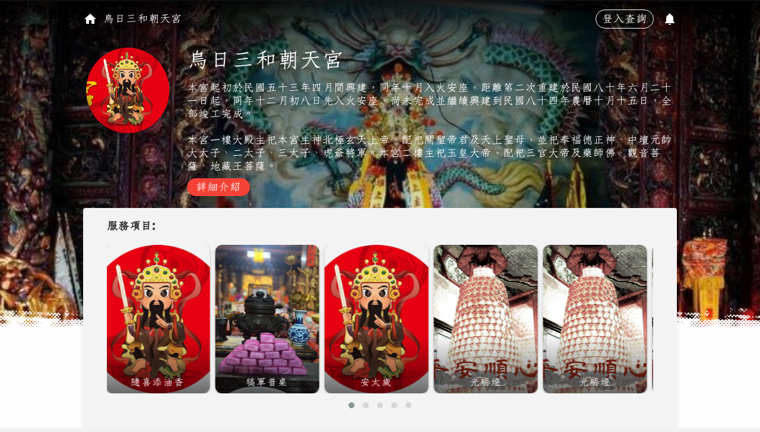

--- FILE ---
content_type: text/html; charset=UTF-8
request_url: https://eztemple.com/chaotiangong/SNkilG8d
body_size: 20846
content:
<html>
<!doctype html>
<html lang="zh-TW">

<head>
  <meta charset="utf-8">
  <title>光明燈</title>
  <meta name="description" content="消災解厄、心靈安穩">
  <meta name="keywords" content="光明燈,法會,點燈,安太歲,捐獻,認捐,廟宇,宮廟">
  <meta http-equiv="X-UA-Compatible" content="ie=edge">
  <!--Import Google Icon Font-->
  <link href="https://fonts.googleapis.com/icon?family=Material+Icons" rel="stylesheet">
  <!--Import materialize.css-->
  <link rel="stylesheet" href="https://eztemple.com/css/materialize.min.css">
  <link type="text/css" rel="stylesheet" href="https://eztemple.com/css/style.css" media="screen,projection" />

  <!--Let browser know website is optimized for mobile-->
  <meta name="viewport" content="width=device-width, initial-scale=1.0,maximum-scale=1" />

  <link rel="apple-touch-icon" sizes="180x180" href="https://eztemple.com//upload/temple/t_logo_chaotiangong.png">
  <link rel="apple-touch-icon" sizes="152x152" href="https://eztemple.com//upload/temple/t_logo_chaotiangong.png">
  <link rel="apple-touch-icon" sizes="144x144" href="https://eztemple.com//upload/temple/t_logo_chaotiangong.png">
  <link rel="manifest" href="https://eztemple.com/custom/chaotiangong/manifest.json">
  <!-- EZTEMPLE SITE Global site tag (gtag.js) - Google Analytics -->
  <script async src="https://www.googletagmanager.com/gtag/js?id=G-C8DNJJRJQ2"></script>
  <script>
    window.dataLayer = window.dataLayer || [];

    function gtag() {
      dataLayer.push(arguments);
    }
    gtag('js', new Date());

    gtag('config', 'G-C8DNJJRJQ2');
  </script>

  
</head><link type="text/css" rel="stylesheet" href="https://eztemple.com/css/owl.css" media="screen,projection" />
<style>
    nav {
        background-color: transparent;
        color: #fff;
    }

    body {
        background-image: url(../images/bg.jpg);
    }

    .footer {
        background-color: #f3f3f3;
        z-index: 0;
        position: relative;
    }

    .nav_bg {
        background: linear-gradient(#000000cc, #fff0);
    }
</style>

<body>
    <div class="wrapper service">

        
<div id="nav" class="navbar-fixed">
    <nav class="fix nav_bg"> 
        <div class="content nav-wrapper"> 
            <div class="left">
                <a href="https://eztemple.com/chaotiangong" onclick="loading(true)">
                    <i class="material-icons left">home</i>
                    <span class="mhidden">烏日三和朝天宮</span></a>
            </div>
            <div class="right"><a href="https://eztemple.com/chaotiangong/notify" class="nav_notify" onclick="loading(true)"><i class="material-icons">notifications</i></a><a href="https://eztemple.com/chaotiangong/verify" class="btn_counter" onclick="loading(true)">登入查詢</a></div>
        </div>
    </nav>
</div><section class="cover">
    <div class="parallax-container">
        <div class="parallax linear"><img src="https://eztemple.com//upload/temple/t_cover_chaotiangong.jpeg"></div>  
    </div>
</section>
        <section class="s_area t_service">

            <div class="page_title">
    <div class="row">
        <div class="col s12 m2">
            <div class="cover_logo"><img src="https://eztemple.com//upload/temple/t_logo_chaotiangong.png" width="100%"></div>        </div>
        <div class="col s12 m10">
            <h5>烏日三和朝天宮</h5>
            <h6>本宮起初於民國五十三年四月間興建，同年十月入火安座，距離第二次重建於民國八十年六月二十一日起，同年十二月初八日先入火安座，尚未完成並繼續興建到民國八十四年農曆十月十五日，全部竣工完成。<br />
<br />
本宮一樓大殿主祀本宮主神北極玄天上帝，配祀關聖帝君及天上聖母，並祀奉福德正神、中壇元帥大太子、二太子、三太子、虎爺將軍。本宮二樓主祀玉皇大帝，配祀三官大帝及藥師佛、觀音菩薩、地藏王菩薩。</h6>
            <a href="#intro" class="btn_intro">詳細介紹</a>
                                <div style="display: none;" id="intro" class="intro">
                                    <h5>關於烏日三和朝天宮</h5>
                                    《烏日三和朝天宮  歷史沿革》<br />
<br />
本宮玄天上帝【大帝爺】金身由來：係由楊屋先生祖先渡海來台時在大陸湖北省武當山，迎請於家中朝拜奉祀，經過約二百多年，楊屋先生去逝，楊夫人見廟宇完竣將大帝金尊獻給奉祀，供眾生朝拜。<br />
<br />
本宮開基玄天上帝【二上帝】金身由來：據傳說一百三十年前，有一位二水鄉民林阿維先生遷入本村工作，租陳旺先生家宅居住，且奉祀玄天上帝之香火，夜間常常出毫光，後來林員母病，祈求帝爺公並許願母痊癒後將雕金身奉祀，未久其母得獲痊癒，遂雕金身朝拜，後林氏遷回家鄉後將金身移駕楊昌家宅，尤其妻謙誠供奉，信迎亦漸多，每年三月初三北極玄天上帝聖誕日演戲熱鬧，且每月初一、十五日均犒將之祭典，後扶鸞救世，神威顯赫、救人成千，直到民國四十二年，楊昌先生夫人因年老病危時，將二上帝金身移駕當時村長楊鎮先生家中奉祀，將近十一年之久，繼續扶鸞救世，救人無數，香火旺盛。<br />
<br />
本村村民及信徒等鑒及此，神尊不足再雕刻三上帝金身一尊，應信徒迎請之需，村民及信徒等感覺村中無一所廟宇，非是良策，紛紛提起建廟之議。經村民響應，請村長楊鎮先生做發起人，地方紳士鄉長簡本先生、楊春禧、旭光國校校長楊金鍊先生、曾國振等幾位先生倡議建廟，並得到村民大家熱烈支持並大力捐獻，村長積極向各地方募捐，廟地向楊煥文先生於半捐半賣方式購地，於民國五十三年四月間興建，同年九月底竣工、十月中旬入火安座，並定名為『朝天宮』，使本村有一所神聖宗教廟宇，以弘揚固有文化、道德勸世眾生向善為宗旨。<br />
<br />
本宮【四帝】【五帝】金身由來，係由民國七十八年四月間，本宮玄天上帝往大陸湖北省武當山謁祖時，迎請回本宮奉祀，稱呼"四帝爺"及"五帝爺公"。<br />
<br />
本宮重建係在民國八十年，距創建約二十八年之久，因年久地震及颱風吹動、屋頂雨期不斷漏洩，致廟室屋樑蛀斷，且周圍民房建高樓，廟宇屆底下，經村民及信徒等建議重建廟宇。經大家同意，按原址於民國八十年六月二十一日拆除，開始重建，感謝各方及本村善信大德，鼎力捐獻支持下，重建無阻且同年農曆十一月應大部分完成，十二月初八日入火安座。<br />
<br />
擴建完畢後，本宮一樓大殿主祀本宮主神北極玄天上帝，配祀關聖帝君及天上聖母，並祀奉福德正神、中壇元帥大太子、二太子、三太子、虎爺將軍。<br />
本宮二樓主祀玉皇大帝，配祀三官大帝及藥師佛、觀音菩薩、地藏王菩薩。<br />
<br />
至此使本里有一座美侖美奐神聖宗教廟宇，作為烏日三和里之當地居民信仰中心。
                                </div>        </div>
    </div>
</div>

            <div class="content">
                <div class="area">
                            <h6><b>服務項目:</b></h6>
                            <ul class="service_slider owl-carousel owl-theme owl-loaded owl-drag">                <li class="service_box">
                    <a href="https://eztemple.com/chaotiangong/STGfENyn" onclick="loading(true)" style="background-image: url(https://eztemple.com//upload/temple/t_logo_chaotiangong.png);">
                        <p>隨喜添油香</p>
                    </a>
                </li>                <li class="service_box">
                    <a href="https://eztemple.com/chaotiangong/SjjbX7WK" onclick="loading(true)" style="background-image: url(https://eztemple.com//upload/service/48a22e713124dee6f83e18f07e8c9faa.jpg);">
                        <p>犒軍普桌</p>
                    </a>
                </li>                <li class="service_box">
                    <a href="https://eztemple.com/chaotiangong/SadrVMqK" onclick="loading(true)" style="background-image: url(https://eztemple.com//upload/temple/t_logo_chaotiangong.png);">
                        <p>安太歲</p>
                    </a>
                </li>                <li class="service_box">
                    <a href="https://eztemple.com/chaotiangong/SSk2AgIt" onclick="loading(true)" style="background-image: url(https://eztemple.com//upload/service/e597b5e0af406dc836f4dfa42e78857d.jpg);">
                        <p>光明燈</p>
                    </a>
                </li>                <li class="service_box">
                    <a href="https://eztemple.com/chaotiangong/SNkilG8d" onclick="loading(true)" style="background-image: url(https://eztemple.com//upload/service/4be151eec3e48747f640e4a66ce19a69.jpg);">
                        <p>光明燈</p>
                    </a>
                </li>                <li class="service_box">
                    <a href="https://eztemple.com/chaotiangong/SN2KHBdB" onclick="loading(true)" style="background-image: url(https://eztemple.com//upload/service/093f8ddcff15769d0f9ff32853740791.jpg);">
                        <p>光明燈</p>
                    </a>
                </li>                <li class="service_box">
                    <a href="https://eztemple.com/chaotiangong/SwCVcuCK" onclick="loading(true)" style="background-image: url(https://eztemple.com//upload/service/2200aca9d15982a6cbcc6f1b01367085.png);">
                        <p>五斗星君副斗首</p>
                    </a>
                </li>                <li class="service_box">
                    <a href="https://eztemple.com/chaotiangong/SiT5DuQG" onclick="loading(true)" style="background-image: url(https://eztemple.com//upload/service/cdaf12fe5da521544639ea237555074c.png);">
                        <p>觀音佛祖副斗首</p>
                    </a>
                </li>                <li class="service_box">
                    <a href="https://eztemple.com/chaotiangong/SxwNeqaX" onclick="loading(true)" style="background-image: url(https://eztemple.com//upload/service/c7d0b0abf592ef36929f137b33eb87f6.png);">
                        <p>三官大帝副斗首</p>
                    </a>
                </li>                <li class="service_box">
                    <a href="https://eztemple.com/chaotiangong/STciz8wX" onclick="loading(true)" style="background-image: url(https://eztemple.com//upload/service/4d8bc1ac519cfdc9dd2c7c7bd1e8d4c0.png);">
                        <p>玉皇大帝副斗首</p>
                    </a>
                </li>                <li class="service_box">
                    <a href="https://eztemple.com/chaotiangong/SxMnLwPx" onclick="loading(true)" style="background-image: url(https://eztemple.com//upload/service/aff115f76c6073fa5625f44ecdfd7e09.png);">
                        <p>玄天上帝副斗首</p>
                    </a>
                </li>                <li class="service_box">
                    <a href="https://eztemple.com/chaotiangong/SNNdHtJd" onclick="loading(true)" style="background-image: url(https://eztemple.com//upload/service/2caab7bf2efc80371d2475160454046b.png);">
                        <p>天上聖母副斗首</p>
                    </a>
                </li>                <li class="service_box">
                    <a href="https://eztemple.com/chaotiangong/SmJ3EDNy" onclick="loading(true)" style="background-image: url(https://eztemple.com//upload/service/9166ae8137d3fe2607a463e6aa572400.png);">
                        <p>五斗星君斗首</p>
                    </a>
                </li>                <li class="service_box">
                    <a href="https://eztemple.com/chaotiangong/SOoK5s9H" onclick="loading(true)" style="background-image: url(https://eztemple.com//upload/service/3a6ed30e3c24a1103e6de93dd028a67f.png);">
                        <p>關聖帝君副斗首</p>
                    </a>
                </li>                <li class="service_box">
                    <a href="https://eztemple.com/chaotiangong/SPEW6aw3" onclick="loading(true)" style="background-image: url(https://eztemple.com//upload/service/6a15b733734d7e7e35e24b127a3ba35c.png);">
                        <p>天上聖母斗首</p>
                    </a>
                </li>                <li class="service_box">
                    <a href="https://eztemple.com/chaotiangong/SvIdkhRX" onclick="loading(true)" style="background-image: url(https://eztemple.com//upload/service/3fe704801824badb874ac6b85c4873a2.png);">
                        <p>三官大帝斗首</p>
                    </a>
                </li>                <li class="service_box">
                    <a href="https://eztemple.com/chaotiangong/SnxNTuux" onclick="loading(true)" style="background-image: url(https://eztemple.com//upload/service/ed903802f5ceb0426da88c42928bb876.png);">
                        <p>觀音佛祖斗首</p>
                    </a>
                </li>                <li class="service_box">
                    <a href="https://eztemple.com/chaotiangong/SWQR5KF8" onclick="loading(true)" style="background-image: url(https://eztemple.com//upload/service/c71c9e05fba3bbef8807d21675f01761.png);">
                        <p>關聖帝君斗首</p>
                    </a>
                </li>                <li class="service_box">
                    <a href="https://eztemple.com/chaotiangong/S7x2eGYX" onclick="loading(true)" style="background-image: url(https://eztemple.com//upload/service/5aa913909e75cb27e43c1bbd5e2a7f92.png);">
                        <p>玉皇大帝斗首</p>
                    </a>
                </li>                <li class="service_box">
                    <a href="https://eztemple.com/chaotiangong/Sz8VoxDQ" onclick="loading(true)" style="background-image: url(https://eztemple.com//upload/service/d5db1c20195291b4c6c6e6a209cc0f39.jpg);">
                        <p>九玄七祖牌位登記</p>
                    </a>
                </li>                <li class="service_box">
                    <a href="https://eztemple.com/chaotiangong/SfRSY6yz" onclick="loading(true)" style="background-image: url(https://eztemple.com//upload/service/420a8e924f1fe0d20270945f00ed3784.jpg);">
                        <p>冤親債主牌位登記</p>
                    </a>
                </li>                <li class="service_box">
                    <a href="https://eztemple.com/chaotiangong/SQeXfSAD" onclick="loading(true)" style="background-image: url(https://eztemple.com//upload/service/3a924cc07b0b6b8a915d7102b34c6148.jpg);">
                        <p>普渡普桌（自取）</p>
                    </a>
                </li>                <li class="service_box">
                    <a href="https://eztemple.com/chaotiangong/SDIUZ8mF" onclick="loading(true)" style="background-image: url(https://eztemple.com//upload/service/ab098edcfefe6bb2f2e1627aa15ff217.jpg);">
                        <p>普渡普桌（捐出）</p>
                    </a>
                </li>                <li class="service_box">
                    <a href="https://eztemple.com/chaotiangong/ShFiRtcG" onclick="loading(true)" style="background-image: url(https://eztemple.com//upload/service/17f4ca65eeea850da0013b4c3b370e82.png);">
                        <p>吉祥平安斗</p>
                    </a>
                </li></ul></div>                <div class="area">

                    
                        <div class="info_block">
                            <h1 class="s_title">光明燈</h1>
                            <h6>消災解厄、心靈安穩</h6>
                            <div>適用對象: &nbsp;所有人</div>
                                                        <div class="price">登記費用： <span class="font_red">新台幣500元</span></div>                            <p><a href="https://eztemple.com/chaotiangong/post/SNkilG8d" 
						onclick="loading(true)" class="waves-effect waves-light btn red btn_post">
						<i class="material-icons left">group_add</i>
						線上申請
						</a></p>
                        </div>
                        <div class="intro"><p><span style="color: #0000ff; font-size: 24px;">光明燈</span></p>
<p>可保佑眾善信大德前途光明、消災解厄、元辰光彩、身體健康、諸事順利等，並祈求長年順泰，事事如意。<img src="https://eztemple.com/upload/service/4be151eec3e48747f640e4a66ce19a69.jpg" /></p></div>
                        <div class="intro"><p>本宮已開啟線上登記付款之服務，請四方眾善信大德可多加利用。</p>
<p>如線上操作有任何問題都可透過網頁最底下之各種線上訊息或來電與本宮服務人員聯絡，再次感謝各信眾香客對本宮的支持。&nbsp;</p>
<p>&nbsp;</p>
<p><img src="https://eztemple.com/upload/service/61efafbcdcdecb27772e7d4b887afa27.JPG" /></p></div>

                    
                </div>
            </div>
        </section>
    </div>

    <section class="footer">
    <div class="content">
        
                <div class="box">
                    <b>聯繫方式:</b>
                    <ul class="icon_area">
                        <li><a href="mailto:h9142.lin@gmail.com" target="_blank" rel="noopener noreferrer"><div class="icon"><img src="https://eztemple.com/images/icon/icon_email.png" width="100%"></div><p>h9142.lin@gmail.com</p></a></li>
                        <li><div class="icon"><a href="tel:04-23375385"><img src="https://eztemple.com/images/icon/icon_phone.png" width="100%"></div><p>04-23375385</p></li></a>
                        <li><a href="https://line.me/R/ti/p/%40272kednw" target="_blank" rel="noopener noreferrer"><div class="icon"><img src="https://eztemple.com/images/icon/icon_line.png" width="100%"></div><p>LINE:@272kednw</p></a></li>
                        <li><a href="https://www.facebook.com/XuanWuShengJiaoHu" target="_blank" rel="noopener noreferrer"><div class="icon"><img src="https://eztemple.com/images/icon/icon_fb.png" width="100%"></div><p></p>FB粉絲團</p></a></li>
                        <li><a href="https://m.me/XuanWuShengJiaoHu " target="_blank" rel="noopener noreferrer"><div class="icon"><img src="https://eztemple.com/images/icon//icon_fb_messenger.png" width="100%"></div><p>FB Messenger</p></a></li>
                    </ul>
                    <div style="font-size:.9rem;text-align: center;"><a href="https://eztemple.com/privacy/?reurl=eztemple.com/chaotiangong/SNkilG8d" class="ready-click">隱私政策</a></div>
                </div>        <div class="copyright">
            <p><a href="javascript: void(0)" onclick="openwindow('https://www.google.com/maps/search/?api=1&query=台中市烏日區三和里中山路三段青仔巷124號 烏日三和朝天宮','Google Map','1200','850');return false;">台中市烏日區三和里中山路三段青仔巷124號</a></p>Ⓒ2026烏日三和朝天宮All Rights Reserved.        </div>
    </div>
</section>


<a href="#" class="scrollup">Scroll</a>

<script type="text/javascript" src="https://eztemple.com/js/jquery3.4.1.min.js"></script>
<!-- Compiled and minified JavaScript -->
<script src="https://eztemple.com/js/materialize.min.js"></script>


<script src="https://eztemple.com/js/function.js"></script>

</body>

</html>    <link rel="stylesheet" href="https://cdnjs.cloudflare.com/ajax/libs/fancybox/3.3.5/jquery.fancybox.min.css" />
    <script src="https://cdnjs.cloudflare.com/ajax/libs/fancybox/3.3.5/jquery.fancybox.min.js"></script>
    <script src="https://cdnjs.cloudflare.com/ajax/libs/OwlCarousel2/2.3.4/owl.carousel.min.js"></script>
    <script>
        $(function() {
            $('.service_slider').owlCarousel({
                autoplayTimeout: 5000,
                autoplaySpeed: 2000,
                slideSpeed: 2000,
                paginationSpeed: 2000,
                autoplay: true,
                //loop: true,
                margin: 0,
                autoplayHoverPause: true,
                lazyLoad: true,
                dots: true,
                responsive: {
                    0: {
                        items: 3
                    },
                    600: {
                        items: 3
                    },
                    1000: {
                        items: 5
                    }
                }
            });
        });

        $('.btn_intro').on("click", function() {
            $.fancybox.open({
                src: "#intro",
                type: "inline",
                touch: false
            });
        });
    </script>

--- FILE ---
content_type: text/css
request_url: https://eztemple.com/css/style.css
body_size: 18725
content:
/* CSS Document */
/* front */
@import url(https://fonts.googleapis.com/earlyaccess/notosanstc.css);
@import url(https://fonts.googleapis.com/earlyaccess/cwtexfangsong.css);/* 仿宋體 */
/*@import url(https://fonts.googleapis.com/css2?family=Noto+Serif+TC:wght@500;700);*/
body, select, input, textarea, .popup, .btn, #intro{font-family: 'cwTeXFangSong','Noto Sans TC';}/*'Noto Serif TC'*/
body{color: #555;letter-spacing: 1px;background-color: #f1f1f1;}
html{font-size:20px;}
.wrapper{width: 100%;overflow-x: hidden;min-height: 100%;}
.row{margin: 0 -10px;}
i.left { margin-right: 10px;}
i.right { margin-left: 10px;}

.btn{letter-spacing: 1.5px;border-radius: 20px;}
.btn:hover, .btn-large:hover, .btn-small:hover {background-color:#2bbbadad;}
.btn_view{background-color: transparent;color: #555;}
.input_help{color: #FF9800;margin: -10px 0 5px;font-size: .8rem;}
.btn_intro {background-color: #f44336;color: #fff;padding: 5px 15px;border-radius: 20px;}
#intro {max-width: 900px;position: relative;}

/* table */
td, th {padding: 10px 5px;}
tr {border-bottom: 1px solid #f1f1f1;}

/* font color */
.font_red, .login .text, #subtotal{color: #dd3758;}
.font_green, #itemCount{color: #4CAF50;}
.font_orange{color: #FF9800;}
.font_555, label{color: #555;}

/* font size*/
.font_13, .font_14, .popup .select-wrapper input.select-dropdown, .popup .dropdown-content li>a, .popup .dropdown-content li>span,
.popup .od_info, .popup .od_info h6
{font-size: .8rem;line-height: .85rem;}

.font_16 {font-size: .9rem;}

.t_service .card .action_area .price, .footer{font-size: 0.75rem;}
.cover h6, .popup .s_item_box .item_title{font-size: 0.8rem;} 
.post .host_edate{font-size: 0.85rem;}
.post_info, .btn, .modal .modal-content, .service .info_block, .intro, .host_block, .list_item,
.order_list .form_card, form h6, .modal_btn_close, .alert, .t_service .card .text_box, .post .btn_add, select.browser-default{font-size: 0.9rem;}
.popup .s_item_box, .item_edit .item_title{font-size: 1rem;}
.service .info_block .off_status, .card_title{font-size: 1.1rem;}
.t_service .card .title, .t_service_title{font-size: 1.2rem;}
.page_title h5{font-size: 2rem;}
.service_intro .s_title{font-size: 2.1rem;}
.service .s_title{font-size: 2.4rem;}

/* modal */
#modal{overflow-x: hidden;}
.modal_close_top{position: fixed;right: 20px;}
.modal .modal-footer {padding: 4px 20px;height: 64px;}

/* page */
.cover{margin-top: -64px;}
.page_title, .content{max-width: 1000px;width: 100%;margin:  0 auto;}
.cover h6{line-height: 20px;}
section{margin: 0 0 30px;}

/* nav */
nav{background-color: #b15064;box-shadow: none;transition: all 0.7s ease-out;}
nav a {color: #fff;}
.fix{background-color: #fdfbfb;color: #333;transition: all 1s ease-in-out;}/*animation: fadeInAnimation 1.5s ease-in-out;animation-iteration-count: 1; animation-fill-mode: forwards;*/
.fix a{color: #333;}
nav .btn_counter{ border: 1px solid;padding: 5px 10px;border-radius: 20px;margin-left: 10px;}
nav .btn_counter:hover{background-color: #dd3758;border: 1px solid #dd3758;color: #fff;}
nav .nav_notify {display: block;float: right;margin-left: 15px;}

/* cover */
.cover .parallax-container{height: 550px;color: #fff;}
.cover .parallax-container::before{content:'';background: linear-gradient(rgb(0 0 0 / 57%),transparent);top: 0;height: 80%;position: absolute;width: 100%;pointer-events: none;}
.cover .cover_logo{background-size: contain;background-repeat: no-repeat;background-position: 50%;width: 150px;height: 150px;}
/*.cover .linear{-webkit-animation: kenburns-bottom 30s linear infinite alternate ;animation: kenburns-bottom 30s linear infinite alternate;}
*/
.cover .cover_title{margin: 160px auto;z-index: 10;position: relative;}
.cover h5{margin: 0 0 10px;}
.cover .parallax-container::after{content:'';position: absolute;background-image: url(../images/cover_bottom_line.png);width: 100%;height: 55px;bottom: 0;background-repeat: no-repeat;}


/* body */
.t_service{margin: -500px auto 20px;position: relative;color:#fff;}
.t_service .area{padding: 20px 40px;background-color: #f3f3f3;color:#333;border-radius: 4px;margin-top: 20px;box-shadow: 0 5px 8px rgba(0, 0, 0, .08);}

.t_service .card{text-align: center;height: 500px;border-radius: 10px;overflow: hidden;box-shadow: 0 5px 8px rgba(0, 0, 0, .08);}
.t_service .card .photo_box{height: 220px;overflow: hidden;}
.t_service .card .photo{height: 220px;background-size: cover;background-position: 50%;transition: all 1s ease-in-out;}
.t_service_title{margin: 30px;text-align: center;}
.t_service_title img{width: 220px;}
.t_service .card .photo:hover {transform: scale(1.1,1.1) ;transition: all 1s ease-in-out;}
.t_service .card .text_box{padding: 20px;color: #777;}
.t_service .card .title{color: #eb8f46;}
.t_service .card .action_area{ position: absolute; bottom: 0;left: 0;text-align: center;width: 100%; padding: 0 0 10px;}
.t_service .card .action_area .btn{margin: 10px 0;}



/* service */
/*.service .navbar-fixed{margin: 0 0 30px;}*/
.service .s_box{padding: 20px;}
.service .s_title, .service_intro .s_title{position: relative;text-align: center;z-index: 1;margin: 20px auto 40px;color: #F44336;}
.service .s_title::before, .service_intro .s_title::before{pointer-events: none;opacity: .6;position: absolute; left: calc(50% - 200px);bottom: -30px;width: 400px;height: 40px;background-image: url(../images/service_stitle_bg.png);background-size: cover; content: "";z-index:-1; }
.service .s_nav_item li{margin: 0 0 5px;}
.service .s_nav_item li a:hover{color: #4CAF50;}
.service .info_block{text-align: center;position: relative;z-index: 100;}
.service .info_block::before, .service .info_block::after{pointer-events: none;position: absolute; opacity: .2; left: -120px;top: 200px;width: 350px;height: 85px;background-image: url(../images/service_info_bg_left.png);background-size: cover; content: ""; }
.service .info_block::after{right: -100px;top: 400px;transform:scaleX(-1);left: inherit;}
.service .btn_post_fix {position: fixed;bottom: 0;width: 100%;left: 0;border-radius: 0;padding: 10px;height: auto;}

.off_status{display: block;color: #67b56a;font-weight: 600;padding: 5px 0;}


/* intro */
.intro h1, h1{font-size: 1.85rem;margin-top: 0;}
.intro h2, h2{font-size: 1.7rem;margin-top: 0;}
.intro h3, h3{font-size: 1.5rem;margin-top: 0;}
.intro h4, h4{font-size: 1.3rem;margin-top: 0;}
.intro h5, h5{font-size: 1.2rem;margin-top: 0;}
.intro h6, h6{font-size: 1rem;margin-top: 0;}
.intro{margin: 20px 0;overflow: hidden;position: relative;z-index: 1;}
.intro img{width: 100%;max-width:700px;border-radius: 20px;margin-bottom: 20px;}
.intro p{text-align: center;}

.alert{padding: 15px 20px;line-height: 16px;color: #fff;border-radius: 4px;margin: 20px 0;background-color:#aab1a1;}
.alert i.left {margin-top: -4px;}

.temple .alert, .service .alert{background-color: #c1a13e;border: 2px solid #fbf1d4;}

/* popup */
.popup{padding: 20px 20px 80px;background-color: #fff;max-width: 993px;margin: 0 auto;}
.popup .od_info{background-color: #f7f7f7;padding: 20px;border-radius: 6px;border: 2px dashed #dcdcdc;margin-bottom: 20px;}
.popup .od_info h6{color: #abaaaa;}
.popup .s_item_box{display: inline-block;width: 30%;}
.popup .s_item_box .item_title{font-weight: 500;color:#4CAF50;margin: 10px 0;}
.popup .btn_area{position: fixed;left: 0;bottom: 0;width: 100%;background-color: #f7f7f7ad;z-index: 10;text-align: center;}
.popup .form{padding: 20px;border: 2px solid #efeded;border-radius: 5px;margin: 20px 0 0;}
.popup .select_item_area{background-color: #f7f7f7;margin: -20px -20px 10px;padding: 10px 20px 5px;}
.popup .select_item_area .select-wrapper input.select-dropdown{background-color: #fff;}

.item_btn_area{text-align: right;}
.item_btn_area a{ border: 1px solid #37a8e8;padding: 5px 15px;border-radius: 20px;margin: 0 0 10px 5px;display: inline-block;}
.item_btn_area a:hover{background-color: #37a8e8;color: #fff;}
.item_edit .top{background-color: #b3b3b3;position: fixed;width: 100%;left: 0;top: 0;padding: 15px 20px;}
.item_edit .top a{color: #fff;}
.item_edit .alert{margin-top: 50px;}

.item_info .item_no{display: inline-block;margin-bottom: 10px;}

.btn_del{border-color: #dd3758!important;color: #dd3758;}
.btn_del:hover{background-color: #dd3758!important;color:#fff!important;}

/* form */
form h6 {font-weight: 500;color: #26a69a;}
#twzipcode select {display: block;color: #555;}
form .input-field{margin-top: 0;}
form [type="checkbox"]+span:not(.lever) {padding-left: 25px;}
form .row{margin-bottom: 10px;}
input, textarea{background-color:#f1f1f1!important;color: #555;}
input{padding:0 10px!important;width: calc(100% - 20px)!important;border-radius: 4px!important;}
textarea{padding:10px!important;}
input, input:visited, textarea{border-bottom: 0px!important;box-shadow: inherit!important;}
::placeholder {color: #555;}::-webkit-input-placeholder {color: #555;}:-ms-input-placeholder {color: #555;}::-moz-placeholder {color: #555;opacity: 1;}
select, .select-wrapper input.select-dropdown {padding-left: 10px;background-color: #f1f1f1;color: #555;z-index: 0;border: 1px solid #f2f2f2;}
.select-wrapper{max-width: 300px;}
.select-wrapper input.select-dropdown {border-radius: 5px;}
input:focus, select:focus, textarea:focus {outline: 1px solid #26a69a!important;}
.form{max-width: 850px;}
select.browser-default, input{height: 2.3rem!important;font-size: 1rem!important;}

/* order */
.order .pay_info_area{background-color: #b1ccb2;margin-bottom: 20px;}
.pay_block{margin-top: 20px;}
.pay_done_box,
.pay_box 
{background: #4caf50;border: 2px solid #bdddbf;padding: 3px 12px;display: inline-block;border-radius: 20px;color: #fff;}
.pay_box {background: #dd3758;border: 2px solid #e95673;}
.btn_pay {display: block;margin: 10px auto;width: 200px;}

/* orderList */
.order_list .row .col { margin-bottom: 10px;}
.order_list table { margin-bottom: 20px;font-size: .8rem;}
.order_list .host_info_block{padding: 10px 20px;background-color: #f7f7f7;border-radius: 4px;}
.post_info, .box_bg{position: relative;}
.post_info:before, .box_bg:before{pointer-events: none;left: calc(50% - 350px);width: 700px;height: 400px;opacity: 0.1;background-size: cover; background-image: url(../images/post_add_bg.png);content: "";}
.box_bg:before{bottom: 0;}

/* login */
.login{min-height: 400px;}
.form_card{padding: 30px;overflow: hidden;}
.oauth_block{margin-bottom: 30px;}
.oauth_block .login_btn {background-color: #fff;color: #4285f4;margin-bottom: 15px;padding: 10px 20px;width: 300px;display: block;font-size: .85rem;border-radius: 4px;-webkit-box-shadow: 0 2px 2px 0 rgb(0 0 0 / 14%), 0 3px 1px -2px rgb(0 0 0 / 12%), 0 1px 5px 0 rgb(0 0 0 / 20%);box-shadow: 0 2px 2px 0 rgb(0 0 0 / 14%), 0 3px 1px -2px rgb(0 0 0 / 12%), 0 1px 5px 0 rgb(0 0 0 / 20%);}
.oauth_block .login_btn img {float: left;margin-right: 20px;height: 26px;}
.oauth_block .btn_line{background-color: #00c100;color:#fff;}
.oauth_block .btn_facebook{background-color: #2b509a;color:#fff;}
.oauth_block .login_btn:hover {opacity: 0.9;}

/* host_block */
.card_title{padding: 20px 30px;display: inline-block;background-color: #f7f7f7;width: calc(100% + 60px);margin: 0 -30px 10px;color:#dd3758;}
.host_block .col{margin-bottom: 5px;}


/* post */
.post form .service_block label{display: block;}
.post form .service_block label span{font-size: 1rem!important;color: #FF9800;margin-bottom: 5px;display: inline-table;}
.post form .service_block label span .text{font-size:0.75rem;}
.post form select.browser-default{margin-bottom: 10px;}
.post .subtotal{padding-left: 10px;}
.post_info .subtotal_block{padding: 10px 20px;margin-top: 10px;border-radius: 4px;background-color: #f7f7f7;}
.post_info a{display: inline-block; border: 1px solid;padding: 5px 15px;border-radius: 50px;margin: 20px 10px 0;}
.post_info{text-align: center;}
.post_info .btn_ctp{display: none; background-color: #bd3424;color: #fff;border: 3px solid #ecccc8;}
.post_info .btn_ctp_fixed{ bottom: 10%;right: 10%;position: fixed;border-radius: 100%;height: 60px;width: 60px;text-align: center;margin: 0;padding: 5px;}
.post_info .btn_ctp_fixed .material-icons{display: block;}
.post .form_card{padding: 0 30px 30px;clear: both;}
.post .btn_add{border: 1px solid;padding: 0 10px;border-radius: 20px;}
.post .host_edate{border: 1px dashed #dcbb55;color: #bd3424;padding: 15px 20px;margin-bottom: 20px;border-radius: 4px;background-color: #fbf3da;}
.post_add{position: relative;}
.post_add:before{pointer-events: none;left: calc(50% - 300px);bottom: 0;width: 600px;height: 300px;opacity: 0.1;background-size: cover; background-image: url(../images/post_add_bg.png);position: absolute;content: "";}

/* service */
.service_intro{padding: 20px;text-align: center;overflow-x: hidden;}
.service_block .btn_show_intro, .modal_close_top, .list_item .btn_show_intro{display: inline-block;border: 1px solid;border-radius: 50px;padding: 0 10px;}
.service_block .btn_show_intro:hover, .modal_close_top:hover, .list_item .btn_show_intro:hover, .post_info a:hover{background-color: #039be5;color: #fff;border-color: #6bc9f7;}
.service_block{margin-bottom: 10px;}

/* list_item */
.list_item{position: relative; border-bottom: 1px dashed #d1d1d1;padding-bottom: 15px;margin-bottom: 15px;}
.list_item tr {border-bottom: 0;}
.list_item td, .list_item th{padding: 0 0 5px 0;vertical-align: top;}
.list_item th{width: 200px;font-weight: 500;}
.list_item .font_orange {font-size: 1rem}
.list_item .no{min-width: 28px;height: 28px;line-height: 28px;font-size:0.8rem;background-color: #8BC34A;text-align: center;color: #fff;border-radius: 100px;display: inline-block;}
.list_item .del{background-color: #bd3424;color:#fff;border: 3px solid #ecccc8;}
.list_item table{margin-top: 10px;}
.donate_bg:before{pointer-events: none;right: 0;bottom:0;width: 300px;height: 150px;opacity: 0.1;background-image: url(../images/donate_box_bg.png);position: absolute;content: ""; }

/* step_area */
.step_area{margin-top: 20px;text-align: center;padding: 20px 0;border-radius: 4px;}
.step_area .step_item{display: inline-block;margin: 0 10px;}
.step_area .icon_no{border-radius: 50%;background-color: #aab1a1;color: #fff;text-align: center;font-size: 0.7rem;width: 22px;height: 22px;line-height: 24px;margin-right: 10px;display: inline-block;}


/* footer */
.footer{margin: 50px 0 0;background-color: #fff;padding: 20px 0;padding-top: 15px !important;}
.footer .icon_area{overflow: hidden;}
.footer .icon_area li{text-align: center;width: 20%;float: left;}
.footer .icon_area img{width: 50px;}
.footer img:hover{opacity: 0.8;}
.copyright{text-align: center;font-size: 0.8rem;}

/* modal */
.modal{max-height: 80%;max-width: 900px;}
.modal_btn_close{position: fixed;top: 20px;right: 20%;z-index: 9999; background-color: #fff;display: block;color: #555;border-radius: 50px;padding: 3px 15px;}
.modal-overlay{opacity: 0.8!important;}

/* other */
.cmbox {background-color: #f1f1f1;padding: 5px 10px;border-radius: 20px;font-size: 0.85rem;}

/*LOADING overlayer*/
#materialLoading{position:fixed;top:0;left:0;width:100%;height:100%;background:rgba(255,255,255,0.5);display:table;z-index:1000}
#materialLoadingCentered{display:table-cell;vertical-align:middle;padding:20px}
#materialLoadingContent{text-align:center}
#materialLoading.hide{opacity:0;transition:opacity .2s ease-out;pointer-events:none}
#materialLoading.hide #materialLoadingCentered{transform:scale(0.8);transition:transform .2s ease-out}
#materialLoading.show{opacity:1;transition:opacity .2s ease-in}
#materialLoading.show #materialLoadingCentered{transform:scale(1);transition:transform .2s ease-in}

.scrollup {z-index: 100;width: 40px;height: 40px;position: fixed;bottom: 0;right: 5%;display: none;text-indent: -9999px;background: url(../images/gotop.png) no-repeat;background-color: #e1c9ad;}

@keyframes fadeInAnimation{0%{opacity:0}100%{opacity:1}0%{opacity:0}100%{opacity:1}}@-webkit-keyframes kenburns-bottom{0%{-webkit-transform:scale(1) translateY(0);transform:scale(1) translateY(0);-webkit-transform-origin:50% 84%;transform-origin:50% 84%}100%{-webkit-transform:scale(1.25) translateY(15px);transform:scale(1.25) translateY(15px);-webkit-transform-origin:bottom;transform-origin:bottom}}@keyframes kenburns-bottom{0%{-webkit-transform:scale(1) translateY(0);transform:scale(1) translateY(0);-webkit-transform-origin:50% 84%;transform-origin:50% 84%}100%{-webkit-transform:scale(1.25) translateY(15px);transform:scale(1.25) translateY(15px);-webkit-transform-origin:bottom;transform-origin:bottom}}

/* 2024 */
.footer .icon_area p {word-break: break-all;}


@media screen and (max-width: 992px){
    html{font-size:20px;}
    .footer .icon_area li{font-size: 0.8rem;}
    .step_area .step_item{font-size: 1.1rem;}
    .post .fixed {position: inherit;width: 100%;}
    .mhidden, .page_title h6, .scrollup{display:none!important;}
    .t_service .area{border-radius: 0;padding: 10px;}
    .popup .item_btn_area a {display: inline-block;margin: 10px 0 0 5px;}
    .cover_logo{width: 160px;margin: auto;}
    nav .nav-wrapper, .footer{padding:0 10px;}
    .footer .icon_area li {width: 50%;}
    .intro img {width: 80%;}
    .t_service .card{height: auto;margin: 10px;}
    .t_service .card .action_area {position: initial;}
    .t_service_title, .page_title{text-align: center;}
    .login{min-height: auto;}
    .modal{width: 90%;}
    .modal .modal-content {padding: 15px;}
    .post form .service_block label, select.browser-default { margin-bottom: 10px;}
    .alert {margin: 20px 10px;}
    .host_edate{margin: auto 10px;}
    .list_item th{width: 100px}
    .post_info{margin: 0 10px 20px;text-align: center;}
    .scrollup {right: 0;}
    .step_area .step_item {width: 30px;vertical-align: top;line-height: 20px;}
    .step_area, .mb20{margin-bottom: 20px;padding: 20px 0 0;border: 0px;}
    .step_area .icon_no{margin: 0 0 5px 0;}
    .post .form_card, .form_card {padding-left: 15px;padding-right:  15px;}
    .modal_btn_close{right: 20px;}
    .post_info a, .pay_block img{float:inherit;display: inline-block;}
    .post_info .btn_ctp_fixed {bottom: 10px;right: 10px;}
    .footer{padding-bottom: 80px;}
    .oauth_block .login_btn img {height: 22px;}
    .service_block .item_more_info {display: block;}
    .service .btn_post {font-size: 1rem;}

    /* 2024 */
    .footer .icon_area {
        display: flex;
        flex-wrap: wrap; 
        list-style: none;
        padding: 0; 
    }
    .footer .icon_area li {
        flex: 1 1 50%;
        display: flex; 
        flex-direction: column; 
    }
    .footer .icon_area .icon {
        width: 100%;
        display: flex; 
        justify-content: center; 
    }
    .footer p {
        margin: 10px 0;
    }
}
/*
@media only screen and (max-width: 992px) and (min-width: 601px){
    #toast-container {
    left: 5%;
    top: 7%;
    max-width: 90%;}
}*/

@media screen and (max-width: 899px){
    .fancybox-slide--iframe {padding: 10px!important;}
    .popup{padding: 10px;}
    
}

--- FILE ---
content_type: text/javascript
request_url: https://eztemple.com/js/function.js
body_size: 6103
content:
$(function(){
  //$('.tooltipped').tooltip();
  $('.parallax').parallax();
});

/**
 * get json
 */
function getJson(json_file)
{
  var domain = location.protocol + '//' + location.hostname;
  $.getJSON( domain + "/json/" + json_file + ".json", function(getJson) {
    var data = getJson;  
    return data;
  })
}

/**
 * @Toast
 */
function js_toast(text)
{
  M.toast({html: text,displayLength:6000});//6000
}

/**
 * 縣市下拉選單
 */
function zipcode(id)
{
    // 縣市
    $.each(areadata, function(i) { 
        $(id + ' .county').append('<option value="' + i + '">' + i + '</option>')
    });
    // 地區
    $(id + ' .county').on('change',function(){
        var select = this.value;
        $(id + ' .district').empty();
        $(id + ' .district').append('<option value="" disabled selected>地區</option>');
        $.each(areadata[select], function(x, item) { 
            $(id + ' .district').append('<option value="' + x + item + '">' + x + '  ' + item + '</option>')
        });
    });
}

/* 
* modal 
*/
function modal(text,focus=null,go=null,width='480')
{
  $('#modal').css('max-width',width+'px');
  $('#modal').modal('open');
  $('#modal .modal-content').html('');
  $('#modal .modal-content').html('</h6>' + text + '</h6>');

  if (focus === '0') {
    $('#modal').before('<a href="javascript:void(0)" onclick="modalBtnClose()" class="modal_btn_close waves-effect">x關閉</a>');
    $('#modal .modal-footer').css('display','none');
  } else {
    $('#modal .modal-footer').css('display','block');
    $('.modal-close').on('click',function(){
      $('.modal_btn_close').remove();
      (focus) ? $(focus).focus() : '';
      $('#modal h6').html('');
      (go) ? window.location.href = go : '';
    })
  }  
}
/* 
* display modal 
*/
function modalHtmlReady()
{
  var html = '<div id="modal" class="modal modal_msg" style="max-width:480px;">' +
    '<div class="modal-content"></div><div class="modal-footer"><a href="javascript:void(0)" class="modal-close waves-effect waves-green btn">x關閉</a></div>';
    $('.footer').append(html);
    $('#modal').modal({dismissible: false});
}

/* 
* close modal 
*/
function modalBtnClose()
{
  $('#modal').modal('close');
  $('.modal_btn_close').remove();
}

/**
 * get domain
 */
function getDomain()
{
  var domain = location.protocol + '//' + location.hostname;
  return domain;
}

/**
 * 去除千分位
 */
function commafyback(num)
{
  var x = num.split(',');
  return parseFloat(x.join(""));
}

/**
 * 自動編號&統計筆數
 */
function autoNoSort(host)
{
  var idx = Number(1);
  var subtotal = Number(0);
  $('.no').each(function() {
    $(this).html(idx++); // 序號
    var v = $(this).attr('price')
    subtotal += commafyback(v);
    this.value = v;
  });

  var count =  $('.no').length
  $('#itemCount').html( (count > 0) ? count + '筆' : '0筆' ) ;// 筆數
  $('#subtotal').html( (subtotal > 0) ? subtotal : '0' );// 小計
  
  // 判斷金額顯示
  if (subtotal > 0 ) {
    $('.btn_ctp').css('display','inline-block');
  } else {
    $('.list_block').html('<p><h6 class="start">請開始進行登記‧‧‧</h6></p>');
    $('.btn_ctp').css('display','none');
  }
  
}

/**
 * alert
 */
function ialert(msg,focus)
{
    alert(msg);
    $(focus).focus();
}

/**
 * 同步寄送收據check
 */
function syncPost()
{
    $("#host_check_post").prop("checked")  === true ? $('#host_post_info').css('display','none') : $('#host_post_info').css('display','block');
}

/**
 * 設定地區下拉選單預設選取值
 * 縣市,#地區ID,選取值
 */
function setDistrict(county,district,setValue)
{
  $(district).empty();
  $.each(areadata[county], function(j, name) { 
      $(district).append('<option value="' + j + name + '">' + j + '  ' + name + '</option>')
  });
  $(district).val(setValue);  
}

/* 
* scroll 
*/
$(window).scroll(function(){150<$(this).scrollTop()?($(".scrollup").fadeIn()):($(".scrollup").fadeOut())}),$(".scrollup").click(function(){return $("html, body").animate({scrollTop:0},600),!1});

/**
 * nav選單凍結
 */
$("nav").removeClass("fix");
$(window).scroll(function(){
  600<$(this).scrollTop() ? 
    ($("nav").addClass("fix").fadeIn().removeClass('nav_bg'),
      $('.service .btn_post').addClass('btn_post_fix')):
    ($("nav").removeClass("fix").addClass('nav_bg'),
    $('.service .btn_post').removeClass('btn_post_fix'))
  }),


  $(".scrollup").click(function(){return $("html, body").animate({scrollTop:0},600),!1});

/**
 * 取得URL參數
 */
function getQueryString(name)
{
  var reg = new RegExp("(^|&)"+ name +"=([^&]*)(&|$)");
  var r = window.location.search.substr(1).match(reg);
  if (r!=null) return r[2]; return '';
}

/**
 * JS 另開視窗
 * 連結方式<a href="javascript: void(0)" onclick="openwindow('URL','TITLE','1200','850');return false;">
 */
 function openwindow(url,name,iWidth,iHeight)
 {
   var url;
   var name;    
   var iWidth; 
   var iHeight;
   var iTop = (window.screen.availHeight-30-iHeight)/2; 
   var iLeft = (window.screen.availWidth-10-iWidth)/2;
   window.open(url,name,'height='+iHeight+',,innerHeight='+iHeight+',width='+iWidth+',innerWidth='+iWidth+',top='+iTop+',left='+iLeft+',status=no,location=no,status=no,menubar=no,toolbar=no,resizable=no,scrollbars=no');
 }


/* 
* loanding 
*/
function loading(state){
  if(state) document.getElementById('materialLoading').className = 'show';
    else document.getElementById('materialLoading').className = 'hide';
  }
window.addEventListener('load', function(){
  //console.log('material-loading.js v1.0')
  var ml = document.createElement('div');
    ml.id = 'materialLoading';
    ml.className = 'hide';
  var mlCentered = document.createElement('div');
    mlCentered.id = 'materialLoadingCentered'
  var mlContent = document.createElement('div');
    mlContent.id = 'materialLoadingContent'
    mlContent.innerHTML = '<div class="preloader-wrapper big active"><div class="spinner-layer spinner-blue-only"><div class="circle-clipper left"><div class="circle"></div></div><div class="gap-patch"><div class="circle"></div></div><div class="circle-clipper right"><div class="circle"></div></div></div>'
  mlCentered.appendChild(mlContent)
  ml.appendChild(mlCentered);
  document.body.appendChild(ml)
})